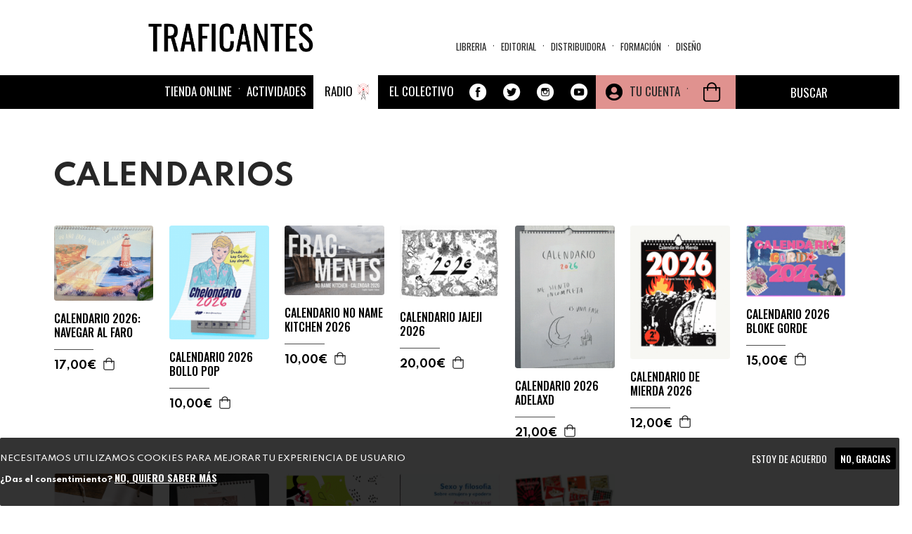

--- FILE ---
content_type: text/javascript
request_url: https://traficantes.net/sites/all/modules/owlcarousel/includes/js/owlcarousel.settings.js?t8yrvh
body_size: 579
content:
/**
 * @file
 * Initiate Owl Carousel.
 */

(function($) {

  Drupal.behaviors.owlcarousel = {
    attach: function(context, settings) {
      for (var carousel in settings.owlcarousel) {
        this.attachInit(carousel, settings.owlcarousel);
      }
    },

    /**
     * Find and select carousel element.
     *
     * @param carousel htmlSelector
     * @param settings object
     */
    attachInit: function(carousel, settings) {
      var element = $('#' + carousel);
      this.attachOwlCarousel(element, settings[carousel].settings);
    },

    /**
     * Attaches each individual carousel instance
     * to the provided HTML selector.
     *
     * @param element htmlElement
     * @param settings object
     */
    attachOwlCarousel: function(element, settings) {
      // Provide settings alter before init.
      $(document).trigger('owlcarousel.alterSettings', settings);

      // lazyLoad support.
      if (settings.lazyLoad) {
        var images = element.find('img');

        $.each(images, function(i, image) {
          $(image).attr('data-src', $(image).attr('src'));
        });

        images.addClass('owl-lazy');
      }

      if (element.hasClass('disabled') || settings.forceDisplay) {
        element.show();
      }
      else {
        // Attach instance settings & provide alter.
        $(document).trigger('owlcarousel.alterInstance', [element.owlCarousel(settings)]);
      }
    }
  };

}(jQuery));
